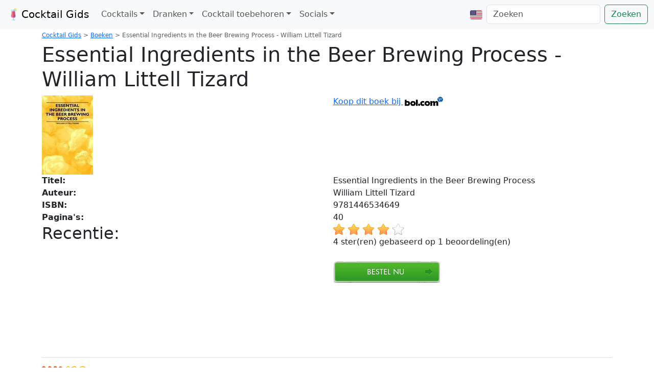

--- FILE ---
content_type: text/html; charset=UTF-8
request_url: https://www.cocktailgids.nl/boeken/9781446534649/essential-ingredients-in-the-beer-brewing-process-william-littell-tizard
body_size: 7544
content:
<!DOCTYPE html><html xmlns="http://www.w3.org/1999/xhtml" xml:lang="nl" dir="ltr" lang="nl"  itemscope="itemscope" itemtype="http://schema.org/WebPage">
<head>
<title>Essential Ingredients In The Beer Brewing Process - William Littell Tizard - Cocktail Boeken</title>
<meta name="web_author" content="Frank Woutersen" />
<meta name="revisit-after" content="1 day" />
<meta http-equiv="content-Type" content="text/html; charset=utf-8" />
<meta name="description" content="Essential Ingredients in the Beer Brewing Process - William Littell Tizard - Cocktail Boeken Met Recepten Voor De Lekkerste Mix, Shakes En Cocktails Met Sterke Drank, Sap, Fris En Fruit" />
<meta name="keywords" content="Essential Ingredients in the Beer Brewing Process, William Littell Tizard, Cocktail, cocktail, gids, drank, mix, shooter, smoothie" />
<meta name="robots" content="index, follow"/>
<meta name="dc.creator" content="Frank Woutersen" />
<meta name="dc.language" content="NL" />
<meta name="dc.creator" content="Frank Woutersen" />
<meta name="dc.title" content="Essential Ingredients In The Beer Brewing Process - William Littell Tizard - Cocktail Boeken" />
<meta name="dc.description" content="Essential Ingredients in the Beer Brewing Process - William Littell Tizard - Cocktail Boeken Met Recepten Voor De Lekkerste Mix, Shakes En Cocktails Met Sterke Drank, Sap, Fris En Fruit" />
<link rel="shortcut icon" href="https://www.cocktailgids.nl/favicon.ico" />
<script type="text/javascript" src="https://www.cocktailgids.nl/jquery/jquery.js"></script>
<script type="text/javascript" src="https://www.cocktailgids.nl/js/errorhandler.js" ></script>
<style>@charset "UTF-8";h1{margin-top:0;margin-bottom:.5rem;font-weight:500;line-height:1.2;color:var(--bs-heading-color)}:root{--bs-blue:#0d6efd;--bs-indigo:#6610f2;--bs-purple:#6f42c1;--bs-pink:#d63384;--bs-red:#dc3545;--bs-orange:#fd7e14;--bs-yellow:#ffc107;--bs-green:#198754;--bs-teal:#20c997;--bs-cyan:#0dcaf0;--bs-black:#000;--bs-white:#fff;--bs-gray:#6c757d;--bs-gray-dark:#343a40;--bs-gray-100:#f8f9fa;--bs-gray-200:#e9ecef;--bs-gray-300:#dee2e6;--bs-gray-400:#ced4da;--bs-gray-500:#adb5bd;--bs-gray-600:#6c757d;--bs-gray-700:#495057;--bs-gray-800:#343a40;--bs-gray-900:#212529;--bs-primary:#0d6efd;--bs-secondary:#6c757d;--bs-success:#198754;--bs-info:#0dcaf0;--bs-warning:#ffc107;--bs-danger:#dc3545;--bs-light:#f8f9fa;--bs-dark:#212529;--bs-primary-rgb:13,110,253;--bs-secondary-rgb:108,117,125;--bs-success-rgb:25,135,84;--bs-info-rgb:13,202,240;--bs-warning-rgb:255,193,7;--bs-danger-rgb:220,53,69;--bs-light-rgb:248,249,250;--bs-dark-rgb:33,37,41;--bs-primary-text-emphasis:#052c65;--bs-secondary-text-emphasis:#2b2f32;--bs-success-text-emphasis:#0a3622;--bs-info-text-emphasis:#055160;--bs-warning-text-emphasis:#664d03;--bs-danger-text-emphasis:#58151c;--bs-light-text-emphasis:#495057;--bs-dark-text-emphasis:#495057;--bs-primary-bg-subtle:#cfe2ff;--bs-secondary-bg-subtle:#e2e3e5;--bs-success-bg-subtle:#d1e7dd;--bs-info-bg-subtle:#cff4fc;--bs-warning-bg-subtle:#fff3cd;--bs-danger-bg-subtle:#f8d7da;--bs-light-bg-subtle:#fcfcfd;--bs-dark-bg-subtle:#ced4da;--bs-primary-border-subtle:#9ec5fe;--bs-secondary-border-subtle:#c4c8cb;--bs-success-border-subtle:#a3cfbb;--bs-info-border-subtle:#9eeaf9;--bs-warning-border-subtle:#ffe69c;--bs-danger-border-subtle:#f1aeb5;--bs-light-border-subtle:#e9ecef;--bs-dark-border-subtle:#adb5bd;--bs-white-rgb:255,255,255;--bs-black-rgb:0,0,0;--bs-font-sans-serif:system-ui,-apple-system,"Segoe UI",Roboto,"Helvetica Neue","Noto Sans","Liberation Sans",Arial,sans-serif,"Apple Color Emoji","Segoe UI Emoji","Segoe UI Symbol","Noto Color Emoji";--bs-font-monospace:SFMono-Regular,Menlo,Monaco,Consolas,"Liberation Mono","Courier New",monospace;--bs-gradient:linear-gradient(180deg, rgba(255, 255, 255, 0.15), rgba(255, 255, 255, 0));--bs-body-font-family:var(--bs-font-sans-serif);--bs-body-font-size:1rem;--bs-body-font-weight:400;--bs-body-line-height:1.5;--bs-body-color:#212529;--bs-body-color-rgb:33,37,41;--bs-body-bg:#fff;--bs-body-bg-rgb:255,255,255;--bs-emphasis-color:#000;--bs-emphasis-color-rgb:0,0,0;--bs-secondary-color:rgba(33, 37, 41, 0.75);--bs-secondary-color-rgb:33,37,41;--bs-secondary-bg:#e9ecef;--bs-secondary-bg-rgb:233,236,239;--bs-tertiary-color:rgba(33, 37, 41, 0.5);--bs-tertiary-color-rgb:33,37,41;--bs-tertiary-bg:#f8f9fa;--bs-tertiary-bg-rgb:248,249,250;--bs-heading-color:inherit;--bs-link-color:#0d6efd;--bs-link-color-rgb:13,110,253;--bs-link-decoration:underline;--bs-link-hover-color:#0a58ca;--bs-link-hover-color-rgb:10,88,202;--bs-code-color:#d63384;--bs-highlight-color:#212529;--bs-highlight-bg:#fff3cd;--bs-border-width:1px;--bs-border-style:solid;--bs-border-color:#dee2e6;--bs-border-color-translucent:rgba(0, 0, 0, 0.175);--bs-border-radius:0.375rem;--bs-border-radius-sm:0.25rem;--bs-border-radius-lg:0.5rem;--bs-border-radius-xl:1rem;--bs-border-radius-xxl:2rem;--bs-border-radius-2xl:var(--bs-border-radius-xxl);--bs-border-radius-pill:50rem;--bs-box-shadow:0 0.5rem 1rem rgba(0, 0, 0, 0.15);--bs-box-shadow-sm:0 0.125rem 0.25rem rgba(0, 0, 0, 0.075);--bs-box-shadow-lg:0 1rem 3rem rgba(0, 0, 0, 0.175);--bs-box-shadow-inset:inset 0 1px 2px rgba(0, 0, 0, 0.075);--bs-focus-ring-width:0.25rem;--bs-focus-ring-opacity:0.25;--bs-focus-ring-color:rgba(13, 110, 253, 0.25);--bs-form-valid-color:#198754;--bs-form-valid-border-color:#198754;--bs-form-invalid-color:#dc3545;--bs-form-invalid-border-color:#dc3545}*,::after,::before{box-sizing:border-box}@media (prefers-reduced-motion:no-preference){:root{scroll-behavior:smooth}}body{margin:0;font-family:var(--bs-body-font-family);font-size:var(--bs-body-font-size);font-weight:var(--bs-body-font-weight);line-height:var(--bs-body-line-height);color:var(--bs-body-color);text-align:var(--bs-body-text-align);background-color:var(--bs-body-bg);-webkit-text-size-adjust:100%}h1,h2{margin-top:0;margin-bottom:.5rem;font-weight:500;line-height:1.2;color:var(--bs-heading-color)}h1{font-size:calc(1.375rem + 1.5vw)}@media (min-width:1200px){h1{font-size:2.5rem}}h2{font-size:calc(1.325rem + .9vw)}@media (min-width:1200px){h2{font-size:2rem}}p{margin-top:0;margin-bottom:1rem}ul{padding-left:2rem}ul{margin-top:0;margin-bottom:1rem}ul ul{margin-bottom:0}strong{font-weight:bolder}a{color:rgba(var(--bs-link-color-rgb),var(--bs-link-opacity,1));text-decoration:underline}img{vertical-align:middle}button{border-radius:0}button,input{margin:0;font-family:inherit;font-size:inherit;line-height:inherit}button{text-transform:none}[type=button],[type=submit],button{-webkit-appearance:button}::-moz-focus-inner{padding:0;border-style:none}::-webkit-datetime-edit-day-field,::-webkit-datetime-edit-fields-wrapper,::-webkit-datetime-edit-hour-field,::-webkit-datetime-edit-minute,::-webkit-datetime-edit-month-field,::-webkit-datetime-edit-text,::-webkit-datetime-edit-year-field{padding:0}::-webkit-inner-spin-button{height:auto}[type=search]{-webkit-appearance:textfield;outline-offset:-2px}::-webkit-search-decoration{-webkit-appearance:none}::-webkit-color-swatch-wrapper{padding:0}::-webkit-file-upload-button{font:inherit;-webkit-appearance:button}::file-selector-button{font:inherit;-webkit-appearance:button}.img-fluid{max-width:100%;height:auto}.container,.container-fluid{--bs-gutter-x:1.5rem;--bs-gutter-y:0;width:100%;padding-right:calc(var(--bs-gutter-x) * .5);padding-left:calc(var(--bs-gutter-x) * .5);margin-right:auto;margin-left:auto}@media (min-width:576px){.container{max-width:540px}}@media (min-width:768px){.container{max-width:720px}}@media (min-width:992px){.container{max-width:960px}}@media (min-width:1200px){.container{max-width:1140px}}:root{--bs-breakpoint-xs:0;--bs-breakpoint-sm:576px;--bs-breakpoint-md:768px;--bs-breakpoint-lg:992px;--bs-breakpoint-xl:1200px;--bs-breakpoint-xxl:1400px}.row{--bs-gutter-x:1.5rem;--bs-gutter-y:0;display:flex;flex-wrap:wrap;margin-top:calc(-1 * var(--bs-gutter-y));margin-right:calc(-.5 * var(--bs-gutter-x));margin-left:calc(-.5 * var(--bs-gutter-x))}.row>*{flex-shrink:0;width:100%;max-width:100%;padding-right:calc(var(--bs-gutter-x) * .5);padding-left:calc(var(--bs-gutter-x) * .5);margin-top:var(--bs-gutter-y)}.col{flex:1 0 0%}.col-6{flex:0 0 auto;width:50%}.col-12{flex:0 0 auto;width:100%}@media (min-width:768px){.col-md-4{flex:0 0 auto;width:33.33333333%}}@media (min-width:992px){.col-lg-6{flex:0 0 auto;width:50%}}@media (min-width:1200px){.col-xl-2{flex:0 0 auto;width:16.66666667%}}.form-control{display:block;width:100%;padding:.375rem .75rem;font-size:1rem;font-weight:400;line-height:1.5;color:var(--bs-body-color);-webkit-appearance:none;-moz-appearance:none;appearance:none;background-color:var(--bs-body-bg);background-clip:padding-box;border:var(--bs-border-width) solid var(--bs-border-color);border-radius:var(--bs-border-radius)}.form-control::-webkit-date-and-time-value{min-width:85px;height:1.5em;margin:0}.form-control::-webkit-datetime-edit{display:block;padding:0}.form-control::-moz-placeholder{color:var(--bs-secondary-color);opacity:1}.form-control::-webkit-file-upload-button{padding:.375rem .75rem;margin:-.375rem -.75rem;-webkit-margin-end:.75rem;margin-inline-end:.75rem;color:var(--bs-body-color);background-color:var(--bs-tertiary-bg);border-color:inherit;border-style:solid;border-width:0;border-inline-end-width:var(--bs-border-width);border-radius:0}.btn{--bs-btn-padding-x:0.75rem;--bs-btn-padding-y:0.375rem;--bs-btn-font-size:1rem;--bs-btn-font-weight:400;--bs-btn-line-height:1.5;--bs-btn-color:var(--bs-body-color);--bs-btn-bg:transparent;--bs-btn-border-width:var(--bs-border-width);--bs-btn-border-color:transparent;--bs-btn-border-radius:var(--bs-border-radius);--bs-btn-hover-border-color:transparent;--bs-btn-box-shadow:inset 0 1px 0 rgba(255, 255, 255, 0.15),0 1px 1px rgba(0, 0, 0, 0.075);--bs-btn-disabled-opacity:0.65;--bs-btn-focus-box-shadow:0 0 0 0.25rem rgba(var(--bs-btn-focus-shadow-rgb), .5);display:inline-block;padding:var(--bs-btn-padding-y) var(--bs-btn-padding-x);font-family:var(--bs-btn-font-family);font-size:var(--bs-btn-font-size);font-weight:var(--bs-btn-font-weight);line-height:var(--bs-btn-line-height);color:var(--bs-btn-color);text-align:center;text-decoration:none;vertical-align:middle;border:var(--bs-btn-border-width) solid var(--bs-btn-border-color);border-radius:var(--bs-btn-border-radius);background-color:var(--bs-btn-bg)}.btn-outline-success{--bs-btn-color:#198754;--bs-btn-border-color:#198754;--bs-btn-hover-color:#fff;--bs-btn-hover-bg:#198754;--bs-btn-hover-border-color:#198754;--bs-btn-focus-shadow-rgb:25,135,84;--bs-btn-active-color:#fff;--bs-btn-active-bg:#198754;--bs-btn-active-border-color:#198754;--bs-btn-active-shadow:inset 0 3px 5px rgba(0, 0, 0, 0.125);--bs-btn-disabled-color:#198754;--bs-btn-disabled-bg:transparent;--bs-btn-disabled-border-color:#198754;--bs-gradient:none}.collapse:not(.show){display:none}.dropdown{position:relative}.dropdown-toggle{white-space:nowrap}.dropdown-toggle::after{display:inline-block;margin-left:.255em;vertical-align:.255em;content:"";border-top:.3em solid;border-right:.3em solid transparent;border-bottom:0;border-left:.3em solid transparent}.dropdown-menu{--bs-dropdown-zindex:1000;--bs-dropdown-min-width:10rem;--bs-dropdown-padding-x:0;--bs-dropdown-padding-y:0.5rem;--bs-dropdown-spacer:0.125rem;--bs-dropdown-font-size:1rem;--bs-dropdown-color:var(--bs-body-color);--bs-dropdown-bg:var(--bs-body-bg);--bs-dropdown-border-color:var(--bs-border-color-translucent);--bs-dropdown-border-radius:var(--bs-border-radius);--bs-dropdown-border-width:var(--bs-border-width);--bs-dropdown-inner-border-radius:calc(var(--bs-border-radius) - var(--bs-border-width));--bs-dropdown-divider-bg:var(--bs-border-color-translucent);--bs-dropdown-divider-margin-y:0.5rem;--bs-dropdown-box-shadow:var(--bs-box-shadow);--bs-dropdown-link-color:var(--bs-body-color);--bs-dropdown-link-hover-color:var(--bs-body-color);--bs-dropdown-link-hover-bg:var(--bs-tertiary-bg);--bs-dropdown-link-active-color:#fff;--bs-dropdown-link-active-bg:#0d6efd;--bs-dropdown-link-disabled-color:var(--bs-tertiary-color);--bs-dropdown-item-padding-x:1rem;--bs-dropdown-item-padding-y:0.25rem;--bs-dropdown-header-color:#6c757d;--bs-dropdown-header-padding-x:1rem;--bs-dropdown-header-padding-y:0.5rem;position:absolute;z-index:var(--bs-dropdown-zindex);display:none;min-width:var(--bs-dropdown-min-width);padding:var(--bs-dropdown-padding-y) var(--bs-dropdown-padding-x);margin:0;font-size:var(--bs-dropdown-font-size);color:var(--bs-dropdown-color);text-align:left;list-style:none;background-color:var(--bs-dropdown-bg);background-clip:padding-box;border:var(--bs-dropdown-border-width) solid var(--bs-dropdown-border-color);border-radius:var(--bs-dropdown-border-radius)}.dropdown-item{display:block;width:100%;padding:var(--bs-dropdown-item-padding-y) var(--bs-dropdown-item-padding-x);clear:both;font-weight:400;color:var(--bs-dropdown-link-color);text-align:inherit;text-decoration:none;white-space:nowrap;background-color:transparent;border:0;border-radius:var(--bs-dropdown-item-border-radius,0)}.nav-link{display:block;padding:var(--bs-nav-link-padding-y) var(--bs-nav-link-padding-x);font-size:var(--bs-nav-link-font-size);font-weight:var(--bs-nav-link-font-weight);color:var(--bs-nav-link-color);text-decoration:none;background:0 0;border:0}.navbar{--bs-navbar-padding-x:0;--bs-navbar-padding-y:0.5rem;--bs-navbar-color:rgba(var(--bs-emphasis-color-rgb), 0.65);--bs-navbar-hover-color:rgba(var(--bs-emphasis-color-rgb), 0.8);--bs-navbar-disabled-color:rgba(var(--bs-emphasis-color-rgb), 0.3);--bs-navbar-active-color:rgba(var(--bs-emphasis-color-rgb), 1);--bs-navbar-brand-padding-y:0.3125rem;--bs-navbar-brand-margin-end:1rem;--bs-navbar-brand-font-size:1.25rem;--bs-navbar-brand-color:rgba(var(--bs-emphasis-color-rgb), 1);--bs-navbar-brand-hover-color:rgba(var(--bs-emphasis-color-rgb), 1);--bs-navbar-nav-link-padding-x:0.5rem;--bs-navbar-toggler-padding-y:0.25rem;--bs-navbar-toggler-padding-x:0.75rem;--bs-navbar-toggler-font-size:1.25rem;--bs-navbar-toggler-icon-bg:url("data:image/svg+xml,%3csvg xmlns='http://www.w3.org/2000/svg' viewBox='0 0 30 30'%3e%3cpath stroke='rgba%2833, 37, 41, 0.75%29' stroke-linecap='round' stroke-miterlimit='10' stroke-width='2' d='M4 7h22M4 15h22M4 23h22'/%3e%3c/svg%3e");--bs-navbar-toggler-border-color:rgba(var(--bs-emphasis-color-rgb), 0.15);--bs-navbar-toggler-border-radius:var(--bs-border-radius);--bs-navbar-toggler-focus-width:0.25rem;position:relative;display:flex;flex-wrap:wrap;align-items:center;justify-content:space-between;padding:var(--bs-navbar-padding-y) var(--bs-navbar-padding-x)}.navbar>.container-fluid{display:flex;flex-wrap:inherit;align-items:center;justify-content:space-between}.navbar-brand{padding-top:var(--bs-navbar-brand-padding-y);padding-bottom:var(--bs-navbar-brand-padding-y);margin-right:var(--bs-navbar-brand-margin-end);font-size:var(--bs-navbar-brand-font-size);color:var(--bs-navbar-brand-color);text-decoration:none;white-space:nowrap}.navbar-nav{--bs-nav-link-padding-x:0;--bs-nav-link-padding-y:0.5rem;--bs-nav-link-color:var(--bs-navbar-color);--bs-nav-link-hover-color:var(--bs-navbar-hover-color);--bs-nav-link-disabled-color:var(--bs-navbar-disabled-color);display:flex;flex-direction:column;padding-left:0;margin-bottom:0;list-style:none}.navbar-nav .dropdown-menu{position:static}.navbar-collapse{flex-basis:100%;flex-grow:1;align-items:center}.navbar-toggler{padding:var(--bs-navbar-toggler-padding-y) var(--bs-navbar-toggler-padding-x);font-size:var(--bs-navbar-toggler-font-size);line-height:1;color:var(--bs-navbar-color);background-color:transparent;border:var(--bs-border-width) solid var(--bs-navbar-toggler-border-color);border-radius:var(--bs-navbar-toggler-border-radius)}.navbar-toggler-icon{display:inline-block;width:1.5em;height:1.5em;vertical-align:middle;background-image:var(--bs-navbar-toggler-icon-bg);background-repeat:no-repeat;background-position:center;background-size:100%}@media (min-width:992px){.navbar-expand-lg{flex-wrap:nowrap;justify-content:flex-start}.navbar-expand-lg .navbar-nav{flex-direction:row}.navbar-expand-lg .navbar-nav .dropdown-menu{position:absolute}.navbar-expand-lg .navbar-nav .nav-link{padding-right:var(--bs-navbar-nav-link-padding-x);padding-left:var(--bs-navbar-nav-link-padding-x)}.navbar-expand-lg .navbar-collapse{display:flex!important;flex-basis:auto}.navbar-expand-lg .navbar-toggler{display:none}}.align-text-top{vertical-align:text-top!important}.d-inline-block{display:inline-block!important}.d-flex{display:flex!important}.flex-column{flex-direction:column!important}.my-5{margin-top:3rem!important;margin-bottom:3rem!important}.mt-2{margin-top:.5rem!important}.me-2{margin-right:.5rem!important}.me-auto{margin-right:auto!important}.mb-2{margin-bottom:.5rem!important}.mb-3{margin-bottom:1rem!important}.p-2{padding:.5rem!important}.text-center{text-align:center!important}.bg-light{--bs-bg-opacity:1;background-color:rgba(var(--bs-light-rgb),var(--bs-bg-opacity))!important}@media (min-width:992px){.mb-lg-0{margin-bottom:0!important}}html{margin:0;padding:0;background-color:#fff}img{border:0}.centerd{position:relative;margin-left:auto;margin-right:auto;float:none!important;display:block}.cocktailgalleryfrontpageimg{max-width:192px;max-height:192px}.image-container{max-width:192px;max-height:192px;overflow:hidden;position:relative}.image-container img{width:100%;height:100%;object-fit:contain}
</style><link rel="preload" href="https://cdn.jsdelivr.net/npm/bootstrap@5.3.3/dist/css/bootstrap.min.css" as="style" onload="this.onload=null;this.rel='stylesheet'">
<noscript><link rel="stylesheet" href="https://cdn.jsdelivr.net/npm/bootstrap@5.3.3/dist/css/bootstrap.min.css"></noscript><script src="https://cdn.jsdelivr.net/npm/bootstrap@5.3.3/dist/js/bootstrap.bundle.min.js" integrity="sha384-YvpcrYf0tY3lHB60NNkmXc5s9fDVZLESaAA55NDzOxhy9GkcIdslK1eN7N6jIeHz" crossorigin="anonymous"></script>
<meta name="viewport" content="width=device-width, initial-scale=1.0" />
<link rel="apple-touch-icon" href="/images/apple-touch-icon-iphone.png" />
<link rel="apple-touch-icon" sizes="72x72" href="/images/apple-touch-icon-ipad.png" />
<link rel="apple-touch-icon" sizes="114x114" href="/images/apple-touch-icon-iphone4.png" />
<link rel="apple-touch-icon" sizes="144x144" href="/images/apple-touch-icon-ipad3.png" />
<link rel="alternate" type="application/rss+xml" title="Cocktail Gids Feed" href="https://www.cocktailgids.nl/feed" />
<link rel="canonical" href="https://www.cocktailgids.nl/boeken/9781446534649/essential-ingredients-in-the-beer-brewing-process-william-littell-tizard" />
<script type="text/javascript">
function trackOutboundLink(link) {
    try {
        _gaq.push(['_trackEvent', 'Outbound Links', link.href]);
    }
    catch(err){}
    setTimeout(function(){ document.location.href = link.href; }, 200);
}
function trackAddToMyLiquor(link, liquor) {
    try {
        _gaq.push(['_trackEvent', 'Toevoegen aan mijn drank', liquor]);
    }
    catch(err){}
    setTimeout(function(){ document.location.href = link.href; }, 200);
}
function trackRemoveFromMyLiquor(link, liquor) {
    try {
        _gaq.push(['_trackEvent', 'Verwijderen van mijn drank', liquor]);
    }
    catch(err){}
    setTimeout(function(){ document.location.href = link.href; }, 200);
}

	var _gaq = _gaq || [];
	_gaq.push(['_require', 'inpage_linkid', '//www.google-analytics.com/plugins/ga/inpage_linkid.js']);
	_gaq.push(['_setAccount', 'UA-37157024-1']);
	_gaq.push(['_setDomainName', 'cocktailgids.nl']);
	_gaq.push(['_setSiteSpeedSampleRate', 50]);
	_gaq.push(['_trackPageview']);

	(function() {
	var ga = document.createElement('script'); ga.type = 'text/javascript'; ga.async = true;
	ga.src = ('https:' == document.location.protocol ? 'https://' : 'http://') + 'stats.g.doubleclick.net/dc.js';
	var s = document.getElementsByTagName('script')[0]; s.parentNode.insertBefore(ga, s);
	})();
	</script>

<!-- Google tag (gtag.js) -->
<script async src="https://www.googletagmanager.com/gtag/js?id=G-SDJZ5XPD6C"></script>
<script>
  window.dataLayer = window.dataLayer || [];
  function gtag(){dataLayer.push(arguments);}
  gtag('js', new Date());

  gtag('config', 'G-SDJZ5XPD6C');
</script>
</head>
<body>
<nav class="navbar navbar-expand-lg navbar-light bg-light">
<div class="container-fluid">
<button class="navbar-toggler" type="button" data-bs-toggle="collapse" data-bs-target="#navbarTogglerCG01" aria-controls="navbarTogglerCG01" aria-expanded="false" aria-label="Toggle navigation">
<span class="navbar-toggler-icon"></span>
</button>
<a class="navbar-brand" href="https://www.cocktailgids.nl"><img src="https://www.cocktailgids.nl/images/cocktail.svg" alt="" width="30" height="24" class="d-inline-block align-text-top">Cocktail Gids</a>
<div class="collapse navbar-collapse" id="navbarTogglerCG01">
<ul class="navbar-nav me-auto mb-2 mb-lg-0">
<li class="nav-item dropdown">
<a class="nav-link dropdown-toggle" href="#" id="navbarDropdownMenuLink" role="button" data-bs-toggle="dropdown" aria-expanded="false">Cocktails</a>
<ul class="dropdown-menu" aria-labelledby="navbarDropdownMenuLink">
<li><a class="dropdown-item" href="https://www.cocktailgids.nl/cocktail">Alle cocktails</a></li>
<li><a class="dropdown-item" href="https://www.cocktailgids.nl/smoothies">Alle smoothies</a></li>
<li><a class="dropdown-item" href="https://www.cocktailgids.nl/alcoholvrije-cocktails">Alcoholvrije cocktails</a></li>
<li><a class="dropdown-item" href="https://www.cocktailgids.nl/mijn-drank">Mijn drank</a></li>
<li><a class="dropdown-item" href="https://www.cocktailgids.nl/cocktail/bonsoni">Willekeurig drankje</a></li><li><a class="dropdown-item" href="https://www.cocktailgids.nl/gallery">Gallerij</a></li>
<li><a class="dropdown-item" href="https://www.cocktailgids.nl/toevoegen">Voeg hier uw eigen cocktail of smoothie toe.</a></li>
<li><a class="dropdown-item" href="https://play.google.com/store/apps/details?id=nl.cocktailgids.cocktailgids" target="_blanc">Cocktail app</a></li>
</ul>
</li>
<li class="nav-item dropdown">
<a class="nav-link dropdown-toggle" href="#" id="navbarDropdownMenuLinkDrank" role="button" data-bs-toggle="dropdown" aria-expanded="false">Dranken</a>
<ul class="dropdown-menu" aria-labelledby="navbarDropdownMenuLinkDrank">
<li><a class="dropdown-item" href="https://www.cocktailgids.nl/drank">Alle dranken</a></li>
<li><a class="dropdown-item" href="https://www.cocktailgids.nl/mijn-drank">Mijn dranken</a></li>
</ul>
</li>
<li class="nav-item dropdown">
<a class="nav-link dropdown-toggle" href="#" id="navbarDropdownMenuLinkToebehoren" role="button" data-bs-toggle="dropdown" aria-expanded="false">Cocktail toebehoren</a>
<ul class="dropdown-menu" aria-labelledby="navbarDropdownMenuLinkToebehoren">
<li><a class="dropdown-item" href="https://www.cocktailgids.nl/tools">Tools</a></li>
<li><a class="dropdown-item" href="https://www.cocktailgids.nl/cocktail-glas">Cocktail glazen</a></li>
<li><a class="dropdown-item" href="https://www.cocktailgids.nl/boeken">Cocktail boeken</a></li>
<li><a class="dropdown-item" href="https://www.cocktailgids.nl/bar">Cocktail bar</a></li>
<li><a class="dropdown-item" href="https://www.cocktailgids.nl/eenheden">Eenheden</a></li>
<li><a class="dropdown-item" href="https://www.cocktailgids.nl/link">Links</a></li>
<li><a class="dropdown-item" href="https://www.cocktailgids.nl/zoek">Zoeken</a></li>
</ul>
</li>
<li class="nav-item dropdown">
<a class="nav-link dropdown-toggle" href="#" id="navbarDropdownMenuLinkSocials" role="button" data-bs-toggle="dropdown" aria-expanded="false">Socials</a>
<ul class="dropdown-menu" aria-labelledby="navbarDropdownMenuLinkSocials">
<li><a class="dropdown-item" href="https://twitter.com/CocktailGids" target="_blanc">Twitter</a></li>
<li><a class="dropdown-item" href="https://www.facebook.com/Cocktailgids" target="_blanc">Facebook</a></li>
<li><a class="dropdown-item" href="https://www.cocktailgids.nl/feed" target="_blanc">RSS</a></li>
<li><a class="dropdown-item" href="https://play.google.com/store/apps/details?id=nl.cocktailgids.cocktailgids" target="_blanc">Cocktail app</a></li>
</ul>
</li>
</li>
</ul>
<ul class="navbar-nav mb-2 mb-lg-0">
<li class="nav-item">
<a class="nav-link" href="https://www.cocktailgids.nl/changelanguage.php?lang=en" id="navbarDropdownLanguage" role="button">
<img src="https://www.cocktailgids.nl/images/flagusa.svg" alt="English" height="24" />
</a>
</li>
</ul>
<form class="d-flex" method="post" action="https://www.cocktailgids.nl/zoek">
<input class="form-control me-2" type="search" placeholder="Zoeken" aria-label="Zoeken" id="searchbox" name="zoeken">
<button class="btn btn-outline-success" type="submit">Zoeken</button>
</form>
</div>
</div>
</nav>
<div id="content" class="container">
<div class="row">
<div class="col">
<div itemprop="breadcrumb" id="breadcrumb" itemscope="itemscope" itemtype="http://schema.org/Breadcrumb">
<a href="https://www.cocktailgids.nl" itemprop="url"><span itemprop="name">Cocktail Gids</span></a>
 &gt; <span itemprop="child" itemscope="itemscope" itemtype="http://schema.org/Breadcrumb"><a href="https://www.cocktailgids.nl/boeken" itemprop="url"><span itemprop="name">Boeken</span></a>
 &gt; <span itemprop="child" itemscope="itemscope" itemtype="http://schema.org/Breadcrumb"><span itemprop="name">Essential Ingredients in the Beer Brewing Process - William Littell Tizard</span></span>
</span>
</div>
</div>
</div>
<article>
<div itemscope itemtype="http://schema.org/Book"><div class="row"><div class="col"><h1>Essential Ingredients in the Beer Brewing Process - William Littell Tizard</h1></div></div><div class="row"><div class="col"><a href="http://partnerprogramma.bol.com/click/click?p=1&t=url&s=4575&url=https://www.bol.com/nl/p/essential-ingredients-in-the-beer-brewing-process/9200000001981355/&f=API&subid=9200000001981355&name=cocktail" onclick="_gaq.push(['_trackPageview', '/bookBol/']);" target="_blank" title="Koop dit boek bij bij BOL.com" rel="nofollow"><img src="https://www.cocktailgids.nl/images/book/9781446534649.jpg" alt="William Littell Tizard - Essential Ingredients in the Beer Brewing Process" itemprop="image" class="img-fluid" loading="lazy"width="100" height="155"/></a></div><div class="col"><a href="http://partnerprogramma.bol.com/click/click?p=1&t=url&s=4575&url=https://www.bol.com/nl/p/essential-ingredients-in-the-beer-brewing-process/9200000001981355/&f=API&subid=9200000001981355&name=cocktail" onclick="_gaq.push(['_trackPageview', '/bookBol/']);" target="_blank" title="Koop dit boek bij BOL.com" rel="nofollow">Koop dit boek bij <img src="https://www.cocktailgids.nl/images/bol.gif" alt="bol.com" class="img-fluid" /></a></div></div><div class="row"><div class="col"><span style="font-weight: bold;">Titel:</span></div><div class="col"><span itemprop="name">Essential Ingredients in the Beer Brewing Process</span></div></div><div class="row"><div class="col"><span style="font-weight: bold;">Auteur:</span></div><div class="col"><span itemprop="author">William Littell Tizard</span></div></div><div class="row"><div class="col"><span style="font-weight: bold;">ISBN:</span></div><div class="col"><span itemprop="isbn">9781446534649</span></div></div><div class="row"><div class="col"><span style="font-weight: bold;">Pagina's:</span></div><div class="col"><span itemprop="numberOfPages">40</span></div></div><div class="row"><div class="col"><h2 class="book">Recentie:</h2></div><div class="col"><div id="bookRating"  itemprop="aggregateRating" itemscope="itemscope" itemtype="http://schema.org/AggregateRating"><div id="click"></div><span itemprop="ratingValue">4</span> ster(ren) gebaseerd op <span itemprop="reviewCount">1</span> beoordeling(en)</div></div></div><div class="row"><div class="col">&nbsp;</div><div class="col"><br/><a href="http://partnerprogramma.bol.com/click/click?p=1&t=url&s=4575&url=https://www.bol.com/nl/p/essential-ingredients-in-the-beer-brewing-process/9200000001981355/&f=API&subid=9200000001981355&name=cocktail" onclick="_gaq.push(['_trackPageview', '/bookBol/']);" target="_blank" title="Bestel William Littell Tizard - Essential Ingredients in the Beer Brewing Process nu" rel="nofollow"><img src="https://www.cocktailgids.nl/images/bestel.jpg" alt="Bestel William Littell Tizard - Essential Ingredients in the Beer Brewing Process" class="img-fluid" /></a><br/><br/></div></div></div></article>
<script async src="https://pagead2.googlesyndication.com/pagead/js/adsbygoogle.js"></script>
     <!-- 728x90, gemaakt 8-12-08 -->
     <ins class="adsbygoogle"
          style="display:inline-block;width:728px;height:90px"
          data-ad-client="ca-pub-4975497226812005"
          data-ad-slot="8672272851"></ins>
     <script>
     (adsbygoogle = window.adsbygoogle || []).push({});
</script>
<script type="text/javascript" src="https://www.cocktailgids.nl/jquery/jquery.raty.min.js"></script>
<link rel="stylesheet" href="https://cdn.jsdelivr.net/npm/bootstrap-icons@1.11.3/font/bootstrap-icons.min.css">
<link href="https://www.cocktailgids.nl/style/default.css" rel="stylesheet" type="text/css" />
<script>
var doc = document.documentElement;
$(function() {$('#click').raty({click: function(score, evt) {$.post("https://www.cocktailgids.nl/aBookRatingPost.php?id=" + 9781446534649 +'&score='+score, function(data) {location.reload();});},start:    4
});});</script>
<footer class="d-flex flex-wrap justify-content-between align-items-center py-3 my-4 border-top">
<div class="col-md-4 d-flex align-items-center">
<a class="mb-3 me-2 mb-md-0 text-muted text-decoration-none lh-1" href="https://www.cocktailgids.nl/alcohol"><img src="https://www.cocktailgids.nl/images/18nixsmall.png" alt="Drink geen alcohol onder de 18 jaar" title="Drink geen alcohol onder de 18 jaar" height="25" width="88" class="img" /></a> - 
&nbsp; <a class="mb-3 me-2 mb-md-0 text-muted text-decoration-none lh-1" href="https://www.barcodescan.nl/app/contactform.php?site=CocktailGids" target="_blanc">Frank Woutersen</a> - 
&nbsp; <a class="mb-3 me-2 mb-md-0 text-muted text-decoration-none lh-1" href="https://www.cocktailgids.nl/disclaimer">Disclaimer</a>
</div>
<ul class="nav col-md-4 justify-content-end list-unstyled d-flex">
<li class="ms-3"><a class="text-muted" href="https://twitter.com/CocktailGids" target="_blanc" aria-label="Cocktailgids op Twitter"><i class="bi bi-twitter"></i></a></li>
<li class="ms-3"><a class="text-muted" href="https://www.facebook.com/Cocktailgids" target="_blanc" aria-label="Cocktailgids op Facebook"><i class="bi bi-facebook"></i></a></li>
<li class="ms-3"><a class="text-muted" href="https://play.google.com/store/apps/details?id=nl.cocktailgids.cocktailgids" target="_blanc" aria-label="Installeer de Cocktailgids App"><i class="bi bi-android2"></i></a></li>
</ul>
</footer>
</body>
</html>


--- FILE ---
content_type: text/html; charset=utf-8
request_url: https://www.google.com/recaptcha/api2/aframe
body_size: 267
content:
<!DOCTYPE HTML><html><head><meta http-equiv="content-type" content="text/html; charset=UTF-8"></head><body><script nonce="sN8l_LOfBL_7qUTZGjwTJA">/** Anti-fraud and anti-abuse applications only. See google.com/recaptcha */ try{var clients={'sodar':'https://pagead2.googlesyndication.com/pagead/sodar?'};window.addEventListener("message",function(a){try{if(a.source===window.parent){var b=JSON.parse(a.data);var c=clients[b['id']];if(c){var d=document.createElement('img');d.src=c+b['params']+'&rc='+(localStorage.getItem("rc::a")?sessionStorage.getItem("rc::b"):"");window.document.body.appendChild(d);sessionStorage.setItem("rc::e",parseInt(sessionStorage.getItem("rc::e")||0)+1);localStorage.setItem("rc::h",'1769299998884');}}}catch(b){}});window.parent.postMessage("_grecaptcha_ready", "*");}catch(b){}</script></body></html>

--- FILE ---
content_type: text/javascript
request_url: https://www.cocktailgids.nl/jquery/jquery.raty.min.js
body_size: 2286
content:
/*!
 * jQuery Raty - A Star Rating Plugin
 *
 * Licensed under The MIT License
 *
 * @version        2.1.0
 * @author         Washington Botelho
 * @documentation  wbotelhos.com/raty
 * 
 */

;(function(b){var a={init:function(c){return this.each(function(){var g=b.extend({},b.fn.raty.defaults,c),n=b(this).data("options",g);if(g.number>20){g.number=20;}else{if(g.number<0){g.number=0;}}if(g.round.down===undefined){g.round.down=b.fn.raty.defaults.round.down;}if(g.round.full===undefined){g.round.full=b.fn.raty.defaults.round.full;}if(g.round.up===undefined){g.round.up=b.fn.raty.defaults.round.up;}if(g.path.substring(g.path.length-1,g.path.length)!="/"){g.path+="/";}if(typeof g.start=="function"){g.start=g.start.call(this);}var h=!isNaN(parseInt(g.start,10)),f="";if(h){f=(g.start>g.number)?g.number:g.start;}var o=g.starOn,d=(g.space)?4:0,k="";for(var l=1;l<=g.number;l++){o=(f<l)?g.starOff:g.starOn;k=(l<=g.hintList.length&&g.hintList[l-1]!==null)?g.hintList[l-1]:l;n.append('<img src="'+g.path+o+'" alt="'+l+'" title="'+k+'" width="24" height="24"/>');if(g.space){n.append((l<g.number)?"&nbsp;":"");}}var j=b("<input type=\"hidden\" />",{type:"hidden",name:g.scoreName}).appendTo(n);if(h){if(g.start>0){j.val(f);}a.roundStar.call(n,f);}if(g.iconRange){a.fillStar.call(n,f);}a.setTarget.call(n,f,g.targetKeep);var e=g.width||(g.number*g.size+g.number*d);if(g.cancel){var m=b('<img src="'+g.path+g.cancelOff+'" alt="x" title="'+g.cancelHint+'" class="raty-cancel"/>');if(g.cancelPlace=="left"){n.prepend("&nbsp;").prepend(m);}else{n.append("&nbsp;").append(m);}e+=g.size+d;}if(g.readOnly){a.fixHint.call(n);n.children(".raty-cancel").hide();}else{n.css("cursor","pointer");a.bindAction.call(n);}n.css("width","150px");});},bindAction:function(){var c=this,d=this.data("options"),e=this.children("input");c.mouseleave(function(){a.initialize.call(c,e.val());a.setTarget.call(c,e.val(),d.targetKeep);});var g=this.children("img").not(".raty-cancel"),f=(d.half)?"mousemove":"mouseover";if(d.cancel){c.children(".raty-cancel").mouseenter(function(){b(this).attr("src",d.path+d.cancelOn);g.attr("src",d.path+d.starOff);a.setTarget.call(c,null,true);}).mouseleave(function(){b(this).attr("src",d.path+d.cancelOff);c.mouseout();}).click(function(h){e.removeAttr("value");if(d.click){d.click.call(c[0],null,h);}});}g.bind(f,function(i){var j=parseInt(this.alt,10);if(d.half){var h=parseFloat((i.pageX-b(this).offset().left)/d.size),k=(h>0.5)?1:0.5;j=parseFloat(this.alt)-1+k;a.fillStar.call(c,j);if(d.precision){j=j-k+h;}a.showHalf.call(c,j);}else{a.fillStar.call(c,j);}c.data("score",j);a.setTarget.call(c,j,true);}).click(function(h){e.val((d.half||d.precision)?c.data("score"):this.alt);if(d.click){d.click.call(c[0],e.val(),h);}});},cancel:function(c){return this.each(function(){var d=b(this);if(d.data("readonly")=="readonly"){return false;}if(c){a.click.call(d,null);}else{a.start.call(d,null);}d.mouseleave().children("input").removeAttr("value");});},click:function(c){return this.each(function(){var e=b(this);if(e.data("readonly")=="readonly"){return false;}a.initialize.call(e,c);var d=e.data("options");if(d.click){d.click.call(e[0],c);}else{b.error('you must add the "click: function(score, evt) { }" callback.');}a.setTarget.call(e,c,true);});},fillStar:function(e){var d=this.data("options"),c=this.children("img").not(".raty-cancel"),f=c.length,k=0,g,j,l;for(var h=1;h<=f;h++){g=c.eq(h-1);if(d.iconRange&&d.iconRange.length>k){j=d.iconRange[k];if(d.single){l=(h==e)?(j.on||d.starOn):(j.off||d.starOff);}else{l=(h<=e)?(j.on||d.starOn):(j.off||d.starOff);}if(h<=j.range){g.attr("src",d.path+l);}if(h==j.range){k++;}}else{if(d.single){l=(h==e)?d.starOn:d.starOff;}else{l=(h<=e)?d.starOn:d.starOff;}g.attr("src",d.path+l);}}},fixHint:function(){var c=this.data("options"),d=this.children("input"),f=parseInt(d.val(),10),e=c.noRatedMsg;if(!isNaN(f)&&f>0){e=(f<=c.hintList.length&&c.hintList[f-1]!==null)?c.hintList[f-1]:f;}d.attr("readonly","readonly");this.css("cursor","default").data("readonly","readonly").attr("title",e).children("img").attr("title",e);},readOnly:function(c){return this.each(function(){var d=b(this),e=d.children(".raty-cancel");if(e.length){if(c){e.hide();}else{e.show();}}if(c){d.unbind();d.children("img").unbind();a.fixHint.call(d);}else{a.bindAction.call(d);a.unfixHint.call(d);}});},roundStar:function(f){var c=this.data("options"),e=(f-Math.floor(f)).toFixed(2);if(e>c.round.down){var d=c.starOn;if(e<c.round.up&&c.halfShow){d=c.starHalf;}else{if(e<c.round.full){d=c.starOff;}}this.children("img").not(".raty-cancel").eq(Math.ceil(f)-1).attr("src",c.path+d);}},score:function(){var d=[],c;this.each(function(){c=b(this).children("input").val();c=(c=="")?null:parseFloat(c);d.push(c);});return(d.length>1)?d:d[0];},setTarget:function(f,d){var e=this.data("options");if(e.target){var c=b(e.target);if(c.length==0){b.error("target selector invalid or missing!");}else{var g=f;if(g==null&&!e.cancel){b.error('you must enable the "cancel" option to set hint on target.');}else{if(!d||g==""){g=e.targetText;}else{if(e.targetType=="hint"){if(g===null&&e.cancel){g=e.cancelHint;}else{g=e.hintList[Math.ceil(g-1)];}}else{if(g!=""&&!e.precision){g=parseInt(g,10);}else{g=parseFloat(g).toFixed(1);}}}if(e.targetFormat.indexOf("{score}")<0){b.error('template "{score}" missing!');}else{if(f!==null){g=e.targetFormat.toString().replace("{score}",g);}}if(c.is(":input")){c.val(g);}else{c.html(g);}}}}},showHalf:function(e){var c=this.data("options"),d=(e-Math.floor(e)).toFixed(1);if(d>0&&d<0.6){this.children("img").not(".raty-cancel").eq(Math.ceil(e)-1).attr("src",c.path+c.starHalf);}},start:function(c){return this.each(function(){var e=b(this);if(e.data("readonly")=="readonly"){return false;}a.initialize.call(e,c);var d=e.data("options");a.setTarget.call(e,c,true);});},initialize:function(d){var c=this.data("options");if(d<0){d=0;}else{if(d>c.number){d=c.number;}}a.fillStar.call(this,d);if(d!=""){if(c.halfShow){a.roundStar.call(this,d);}this.children("input").val(d);}},unfixHint:function(){var d=this.data("options"),e=this.children("img").filter(":not(.raty-cancel)");for(var c=0;c<d.number;c++){e.eq(c).attr("title",(c<d.hintList.length&&d.hintList[c]!==null)?d.hintList[c]:c);}this.css("cursor","pointer").removeData("readonly").removeAttr("title").children("input").attr("readonly","readonly");}};b.fn.raty=function(c){if(a[c]){return a[c].apply(this,Array.prototype.slice.call(arguments,1));}else{if(typeof c==="object"||!c){return a.init.apply(this,arguments);}else{b.error("Method "+c+" does not exist!");}}};b.fn.raty.defaults={cancel:false,cancelHint:"cancel this rating!",cancelOff:"cancel-off.png",cancelOn:"cancel-on.png",cancelPlace:"left",click:undefined,half:false,halfShow:true,hintList:["slecht","matig","voldoende","goed","zeer goed"],iconRange:undefined,noRatedMsg:"not rated yet",number:5,path:"https://www.cocktailgids.nl/images/",precision:false,round:{down:0.25,full:0.6,up:0.76},readOnly:false,scoreName:"score",single:false,size:16,space:true,starHalf:"star-half-big.png",starOff:"star-off-big.png",starOn:"star-on-big.png",start:0,target:undefined,targetFormat:"{score}",targetKeep:false,targetText:"",targetType:"hint",width:undefined};})(jQuery);

--- FILE ---
content_type: image/svg+xml
request_url: https://www.cocktailgids.nl/images/cocktail.svg
body_size: 2744
content:
<?xml version="1.0" encoding="iso-8859-1"?>
<!-- Uploaded to: SVG Repo, www.svgrepo.com, Generator: SVG Repo Mixer Tools -->
<svg version="1.1" id="Layer_1" xmlns="http://www.w3.org/2000/svg" xmlns:xlink="http://www.w3.org/1999/xlink" 
	 viewBox="0 0 366.801 366.801" xml:space="preserve">
<g id="XMLID_1341_">
	<g id="XMLID_1342_">
		<path id="XMLID_57_" style="fill:#FAE16E;" d="M262.077,88.28c-3.592,3.592-7.587,6.533-11.832,8.847l-70.149-70.149
			c2.314-4.245,5.255-8.24,8.847-11.832c20.195-20.195,52.938-20.195,73.134,0C282.272,35.342,282.273,68.085,262.077,88.28z"/>
		<path id="XMLID_56_" style="fill:#FCE98E;" d="M254.323,80.525c-3.645,3.645-7.813,6.445-12.259,8.421L188.278,35.16
			c1.975-4.445,4.775-8.613,8.421-12.259c15.912-15.912,41.712-15.913,57.624,0S270.235,64.613,254.323,80.525z"/>
	</g>
	<g id="XMLID_1343_">
		<g id="XMLID_1344_">
			<path id="XMLID_1345_" style="fill:#C1E8E6;" d="M107.332,109.841c0,69.34-16.809,90.352-16.809,119.769
				c0,26.872,10.538,61.329,61.478,67.091h31.132c50.941-5.762,61.479-40.219,61.479-67.091c0-29.417-16.81-50.429-16.81-119.769
				c0-34.071,14.939-66.813,17.755-67.011h-77.99h-77.99C92.394,43.028,107.332,78.892,107.332,109.841z"/>
			<path id="XMLID_1348_" style="fill:#A0CFF1;" d="M245.557,42.83h-77.99v253.871h15.566c50.941-5.762,61.479-40.219,61.479-67.091
				c0-29.417-16.81-50.429-16.81-119.768C227.802,78.587,242.741,43.028,245.557,42.83z"/>
		</g>
		<g id="XMLID_1349_">
			<path id="XMLID_47_" style="fill:#C1E8E6;" d="M220.653,354.772l-53.086-26.719l-53.086,26.719
				c-5.303,3.701-2.684,12.029,3.783,12.029h98.607C223.337,366.801,225.956,358.473,220.653,354.772z"/>
			<rect id="XMLID_44_" x="154.353" y="177.609" style="fill:#C1E8E6;" width="26.428" height="159.652"/>
			<path id="XMLID_1354_" style="fill:#A0CFF1;" d="M220.653,354.772l-53.086-26.72v38.749h49.303
				C223.337,366.801,225.956,358.473,220.653,354.772z"/>
			<rect id="XMLID_1357_" x="167.567" y="177.609" style="fill:#A0CFF1;" width="13.214" height="159.653"/>
		</g>
	</g>
	<g id="XMLID_1358_">
		<path id="XMLID_1359_" style="fill:#FF628B;" d="M227.851,219.467c-0.928-6.26-2.57-12.765-4.483-20.298
			c-2.747-10.814-6.066-23.893-8.435-41.156c-1.823-13.285-3.083-29.045-3.083-48.173c0-4.564,0.087-8.977,0.23-13.279h-89.023
			c0.143,4.302,0.229,8.715,0.229,13.279c0,19.128-1.26,34.889-3.083,48.173c-2.369,17.263-5.688,30.342-8.435,41.156
			c-1.914,7.533-3.555,14.038-4.483,20.298c-0.506,3.412-0.809,6.753-0.809,10.143c0,34.98,19.984,51.986,61.093,51.986
			s61.093-17.006,61.093-51.986C228.66,226.22,228.357,222.878,227.851,219.467z"/>
		<path id="XMLID_1362_" style="fill:#CF476A;" d="M227.851,219.467c-0.928-6.26-2.57-12.765-4.483-20.298
			c-2.747-10.814-6.066-23.893-8.435-41.156c-1.823-13.285-3.083-29.045-3.083-48.173c0-4.564,0.087-8.977,0.23-13.279h-44.512
			v185.035c41.108,0,61.093-17.006,61.093-51.986C228.66,226.22,228.357,222.878,227.851,219.467z"/>
	</g>
</g>
</svg>